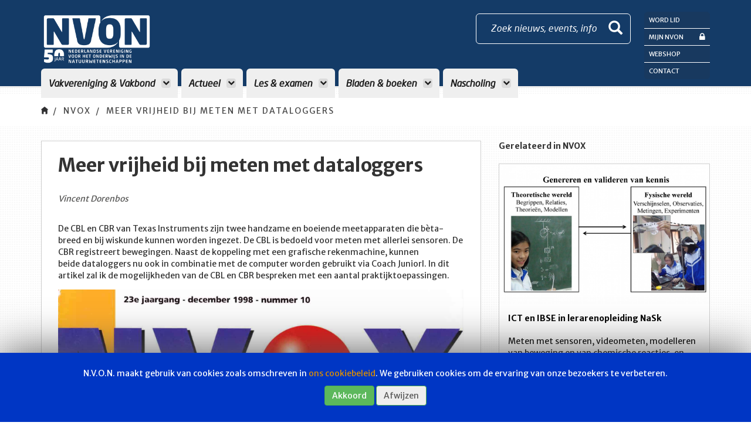

--- FILE ---
content_type: text/html; charset=UTF-8
request_url: https://www.nvon.nl/nvox/meer-vrijheid-bij-meten-met-dataloggers
body_size: 5878
content:
<!DOCTYPE html>
<html lang="en">

<head>
    <meta charset="utf-8">
    <meta http-equiv="X-UA-Compatible" content="IE=edge">
    <meta name="viewport" content="width=device-width, initial-scale=1">

    
    <!-- The above 3 meta tags *must* come first in the head; any other head content must come *after* these tags -->
    	<title>NVON | Meer vrijheid bij meten met dataloggers</title>
	<meta name="description" content="Dit NVOX-artikel geeft een beeld van het gebruik van dataloggers met behulp van een rekenmachine en met het programma Coach junior." />

    <!-- Bootstrap -->

    <link rel="stylesheet" href="/bundles/app/css/bootstrap.min.css">

    <link rel="stylesheet" type="text/css" href="/bundles/app/css/reset.css" media="screen" />
    <link rel="stylesheet" type="text/css" href="/bundles/app/css/animate.css" media="screen" />
    <link rel="stylesheet" type="text/css" href="/bundles/app/css/colors.css" media="screen" />
    <link rel="stylesheet" type="text/css" href="/bundles/app/css/menu.css" media="screen" />
		    <link rel="stylesheet" type="text/css" href="/bundles/app/css/style.css?v=1.1.17" media="screen" />
    <link rel="stylesheet" type="text/css" href="/bundles/app/css/bootstrap-nav-wizard.css" media="screen" />

    <!-- HTML5 shim and Respond.js for IE8 support of HTML5 elements and media queries -->
    <!-- WARNING: Respond.js doesn't work if you view the page via file:// -->
    <!--[if lt IE 9]>
    <script src="https://oss.maxcdn.com/html5shiv/3.7.2/html5shiv.min.js"></script>
    <script src="https://oss.maxcdn.com/respond/1.4.2/respond.min.js"></script>
    <![endif]-->
    <script src="//cdnjs.cloudflare.com/ajax/libs/mathjax/2.6.1/MathJax.js?config=TeX-AMS_HTML"></script>

    <!-- jQuery (necessary for Bootstrap's JavaScript plugins) -->
    <script src="https://ajax.googleapis.com/ajax/libs/jquery/1.11.2/jquery.min.js"></script>
    <!-- Include all compiled plugins (below), or include individual files as needed -->
    <script src="/bundles/app/js/bootstrap.min.js"></script>
    <script src="/bundles/app/js/wow.min.js"></script>
    <script src="/bundles/app/bower_components/bootstrap3-typeahead/bootstrap3-typeahead.min.js"></script>
    <script src="/bundles/app/js/scrollto/jquery.scrollTo-1.4.2-min.js"></script>
		    <script src="/bundles/app/js/main.js"></script>


    <!-- Fonts (fonts.com) -->
    <script type="text/javascript" src="//fast.fonts.net/jsapi/f395c914-79a1-4752-834f-25cbe11400a9.js"></script>
    <!-- Fonts (google fonts) -->
    <link href="https://fonts.googleapis.com/css?family=Merriweather+Sans:300,400,700,800" rel="stylesheet">
    <!-- Fonts (fontawesome) -->
    <link href="/bundles/app/bower_components/components-font-awesome/css/font-awesome.min.css" rel="stylesheet">


    <link rel="apple-touch-icon" sizes="180x180" href="/bundles/app/favicons/apple-touch-icon.png">
    <link rel="icon" type="image/png" href="/bundles/app/favicons/favicon-32x32.png" sizes="32x32">
    <link rel="icon" type="image/png" href="/bundles/app/favicons/favicon-16x16.png" sizes="16x16">
    <link rel="manifest" href="/bundles/app/favicons/manifest.json">
    <link rel="mask-icon" href="/bundles/app/favicons/safari-pinned-tab.svg" color="#5bbad5">
    <meta name="theme-color" content="#ffffff">
    <script src="/bundles/app/bower_components/js-cookie/src/js.cookie.js"></script>
    <script src="/bundles/app/js/category-filter.js"></script>

</head>

<body>

<!-- Navbar -->
<!-- Fixed navbar -->
<nav id="header" class="navbar navbar-fixed-top js-color-change">
<div id="header-container" class="container navbar-container ">
<div class="row">
<div class="col-sm-10 col-md-10">
    <div class="navbar-header">
        <button type="button" class="navbar-toggle collapsed" data-toggle="collapse" data-target="#navbar" aria-expanded="false" aria-controls="navbar">
            <span class="sr-only">Toggle navigation</span>
            <span class="icon-bar"></span>
            <span class="icon-bar"></span>
            <span class="icon-bar"></span>
        </button>
        <a id="brand" class="navbar-brand" href="/">
            <img class="modal-logo" src="/bundles/app/images/nvon-logo-50.png" />
            <!-- after 50 years , reanble logo and payoff, and remove style of #navbar -->
            <!--<img class="modal-logo" src="/bundles/app/images/nvon-logo.png" />
            <img class="modal-payoff hidden-xs hidden-sm" src="/bundles/app/images/nvon-payoff.png" />-->
        </a>
    </div>
    <div class="modal-searchbar txt-white border-radius hidden-xs hidden-sm" data-toggle="modal" data-target="#myModal">
        <div class="modal-searchbar-txt pull-left">Zoek nieuws, events, info</div>
        <span class="glyphicon glyphicon-search"></span>
    </div>


    <div id="navbar" class="collapse navbar-collapse" style="margin-top: 2px;">
        			
        <ul class="nav navbar-nav ">

            
						            
        
        
        
        
        
                    <li class="dropdown mega-dropdown">
                <a href="#" class="dropdown-toggle border-radius-top" data-toggle="dropdown">
        Vakvereniging &amp; Vakbond
        <i class="fa fa-chevron-down hidden-sm" aria-hidden="true"></i>
    </a>


                        			
        <ul class="dropdown-menu mega-dropdown-menu menu_level_1">

                            <li class="col-sm-12">
                    <ul>
                        <li class="visible-xs">
                            <a class="go-back">
                                <i class="fa fa-chevron-left hidden-sm" aria-hidden="true"></i>
                                Terug
                            </a>
                        </li>
						            
        
        
        
        
        
                    <li>
                <a href="/vakvereniging">
        Vakvereniging
    </a>

                        	
        </li>    
            
        
        
        
        
        
                    <li>
                <a href="/vakbond">
        Vakbond
    </a>

                        	
        </li>    
            
        
        
        
        
        
                    <li>
                <a href="/leden">
        Leden
    </a>

                        	
        </li>    
            
        
        
        
        
        
                    <li>
                <a href="/secties">
        Secties
    </a>

                        	
        </li>    
            
        
        
        
        
        
                    <li>
                <a href="/bestuurscommissies">
        Bestuurscommissies
    </a>

                        	
        </li>    
            
        
        
        
        
        
                    <li>
                <a href="/jong-nvon">
        Jong NVON
    </a>

                        	
        </li>    
            
        
        
        
        
        
                    <li>
                <a href="/projecten">
        Projecten
    </a>

                        	
        </li>    
            
        
        
        
        
        
                    <li>
                <a href="/overzicht-onderwijsontwikkeling">
        Onderwijsontwikkeling
    </a>

                        	
        </li>    
            
        
        
        
        
        
                    <li>
                <a href="https://www.nvon.nl/werkgroepen">
        Werkgroepen
    </a>

                        	
        </li>    


                                 </ul>
                </li>

		</ul>
	
        </li>    
            
        
        
        
        
        
                    <li class="dropdown mega-dropdown">
                <a href="#" class="dropdown-toggle border-radius-top" data-toggle="dropdown">
        Actueel
        <i class="fa fa-chevron-down hidden-sm" aria-hidden="true"></i>
    </a>


                        			
        <ul class="dropdown-menu mega-dropdown-menu menu_level_1">

                            <li class="col-sm-12">
                    <ul>
                        <li class="visible-xs">
                            <a class="go-back">
                                <i class="fa fa-chevron-left hidden-sm" aria-hidden="true"></i>
                                Terug
                            </a>
                        </li>
						            
        
        
        
        
        
                    <li>
                <a href="/nieuws">
        Nieuws
    </a>

                        	
        </li>    
            
        
        
        
        
        
                    <li>
                <a href="/agenda">
        Agenda
    </a>

                        	
        </li>    
            
        
        
        
        
        
                    <li>
                <a href="/nieuwsbrieven">
        Nieuwsbrieven
    </a>

                        	
        </li>    
            
        
        
        
        
        
                    <li>
                <a href="/forum">
        Forum
    </a>

                        	
        </li>    
            
        
        
        
        
        
                    <li>
                <a href="/curriculum-nu">
        Curriculum.nu
    </a>

                        	
        </li>    
            
        
        
        
        
        
                    <li>
                <a href="/vacatures">
        Vacatures
    </a>

                        	
        </li>    


                                 </ul>
                </li>

		</ul>
	
        </li>    
            
        
        
        
        
        
                    <li class="dropdown mega-dropdown">
                <a href="#" class="dropdown-toggle border-radius-top" data-toggle="dropdown">
        Les &amp; examen
        <i class="fa fa-chevron-down hidden-sm" aria-hidden="true"></i>
    </a>


                        			
        <ul class="dropdown-menu mega-dropdown-menu menu_level_1">

                            <li class="col-sm-12">
                    <ul>
                        <li class="visible-xs">
                            <a class="go-back">
                                <i class="fa fa-chevron-left hidden-sm" aria-hidden="true"></i>
                                Terug
                            </a>
                        </li>
						            
        
        
        
        
        
                    <li>
                <a href="/examen">
        Examens
    </a>

                        	
        </li>    
            
        
        
        
        
        
                    <li>
                <a href="/publicatie">
        Publicaties
    </a>

                        	
        </li>    
            
        
        
        
        
        
                    <li>
                <a href="/leswerk">
        Leswerk
    </a>

                        	
        </li>    
            
        
        
        
        
        
                    <li>
                <a href="/forum">
        Forum
    </a>

                        	
        </li>    
            
        
        
        
        
        
                    <li>
                <a href="/examen-overzichtspaginas">
        Examen overzichtspagina&#039;s
    </a>

                        	
        </li>    
            
        
        
        
        
        
                    <li>
                <a href="/examenbesprekingen">
        Examenbesprekingen
    </a>

                        	
        </li>    
            
        
        
        
        
        
                    <li>
                <a href="/materiaal">
        materiaal
    </a>

                        	
        </li>    


                                 </ul>
                </li>

		</ul>
	
        </li>    
            
        
        
        
        
        
                    <li class="dropdown mega-dropdown">
                <a href="#" class="dropdown-toggle border-radius-top" data-toggle="dropdown">
        Bladen &amp; boeken
        <i class="fa fa-chevron-down hidden-sm" aria-hidden="true"></i>
    </a>


                        			
        <ul class="dropdown-menu mega-dropdown-menu menu_level_1">

                            <li class="col-sm-12">
                    <ul>
                        <li class="visible-xs">
                            <a class="go-back">
                                <i class="fa fa-chevron-left hidden-sm" aria-hidden="true"></i>
                                Terug
                            </a>
                        </li>
						            
        
        
        
        
        
                    <li>
                <a href="/nvox">
        Nvox
    </a>

                        	
        </li>    
            
        
        
        
        
        
                    <li>
                <a href="/terugkoppeling">
        Terugkoppeling
    </a>

                        	
        </li>    
            
        
        
        
        
        
                    <li>
                <a href="/redacties">
        Redacties
    </a>

                        	
        </li>    
            
        
        
        
        
        
                    <li>
                <a href="/auteurs">
        Auteurs
    </a>

                        	
        </li>    
            
        
        
        
        
        
                    <li>
                <a href="/abonnement">
        Abonnement
    </a>

                        	
        </li>    
            
        
        
        
        
        
                    <li>
                <a href="/adverteren-bij-de-nvon">
        Adverteren
    </a>

                        	
        </li>    
            
        
        
        
        
        
                    <li>
                <a href="/boeken">
        Boeken
    </a>

                        	
        </li>    


                                 </ul>
                </li>

		</ul>
	
        </li>    
            
        
        
        
        
        
                    <li class="dropdown mega-dropdown">
                <a href="/nascholing" class="dropdown-toggle border-radius-top" data-toggle="dropdown">
        Nascholing
        <i class="fa fa-chevron-down hidden-sm" aria-hidden="true"></i>
    </a>


                        			
        <ul class="dropdown-menu mega-dropdown-menu menu_level_1">

                            <li class="col-sm-12">
                    <ul>
                        <li class="visible-xs">
                            <a class="go-back">
                                <i class="fa fa-chevron-left hidden-sm" aria-hidden="true"></i>
                                Terug
                            </a>
                        </li>
						            
        
        
        
        
        
                    <li>
                <a href="/nascholing">
        Overzicht
    </a>

                        	
        </li>    
            
        
        
        
        
        
                    <li>
                <a href="/algemene-voorwaarden">
        Voorwaarden
    </a>

                        	
        </li>    
            
        
        
        
        
        
                    <li>
                <a href="/klachtenregeling">
        Klachtenregeling
    </a>

                        	
        </li>    
            
        
        
        
        
        
                    <li>
                <a href="/crkbo-geregistreerde-instelling">
        CRKBO Geregistreerde Instelling
    </a>

                        	
        </li>    
            
        
        
        
        
        
                    <li>
                <a href="https://www.nvon.nl/nvon-op-locatie">
        NVON op locatie
    </a>

                        	
        </li>    


                                 </ul>
                </li>

		</ul>
	
        </li>    


             

		</ul>
	
    </div>

</div>
<div class="col-sm-2 col-md-2">
    <div class="extra-menu hidden-xs hidden-sm">
        <nav>
            <ul>
                                    <li>
                        <a href="/mijn-nvon/registreren">
                            Word lid
                        </a>
                    </li>
                                <li>
                    <a href="/mijn-nvon">
                        Mijn NVON <i class="fa fa-lock pull-right" aria-hidden="true"></i>
                    </a>
                </li>
                <li>
                    <a href="https://www.nvonwebshop.nl/" target="_blank">
                        Webshop
                    </a>
                </li>
													<li>
						<a href="/contact">
							Contact
						</a>
					</li>
				                            </ul>
        </nav>
    </div>
    <div class="extra-menu-icon-variant">
        <a class="search-btn-icon btn-icon" data-toggle="modal" data-target="#myModal">
            <span class="glyphicon glyphicon-search"></span>
        </a>
        <a href="/mijn-nvon" class="btn-icon">
            <i class="fa fa-lock" aria-hidden="true"></i>
        </a>

        <a href="#" class="js-extra-menu-toggle btn-icon">
            <i class="fa fa-address-card-o" aria-hidden="true"></i>
            <i class="fa fa-sort-desc" aria-hidden="true"></i>
        </a>
        <!-- Dropdown hamburger menu -->
        <div class="extra-menu extra-menu-toggle js-extra-menu">
            <nav>
                <ul>
											<li>
							<a href="/mijn-nvon/registreren">
								Word lid
							</a>
						</li>
					                    <li>
                        <a href="/mijn-nvon">
                            Mijn NVON <i class="fa fa-lock pull-right" aria-hidden="true"></i>
                        </a>
                    </li>
                    <li>
                        <a href="https://www.nvonwebshop.nl/">
                            Webshop
                        </a>
                    </li>
											<li>
							<a href="/contact">
								Contact
							</a>
						</li>
										                </ul>
            </nav>
        </div>
    </div>
</div>
</div>
</div><!-- /.container -->
</nav><!-- /.navbar -->
<div class="modal fade" id="myModal" tabindex="-1" role="dialog" aria-labelledby="myModalLabel">
    <div class="container">
        <div class="row">
            <div class="col-sm-12">
                <div class="row">
                    <div class="col-sm-12">
                        <div class="modal-heading">
                            <a href="#">
                                <img class="modal-logo" src="/bundles/app/images/nvon-logo.png" />
                                <img class="modal-payoff hidden-xs hidden-sm" src="/bundles/app/images/nvon-payoff.png" />
                            </a>
                            <button type="button" class="close" data-dismiss="modal" aria-label="Close">
                                <img src="/bundles/app/images/close-btn.png" width="55" />
                            </button>
                        </div>
                    </div>
                </div>
                <div class="modal-dialog" role="document">
                    <div class="modal-content">
                        <div class="modal-header">
                            <h4 class="modal-title" id="myModalLabel">
                                Doorzoek artikelen op de website
                            </h4>
                        </div>
                        <div class="modal-body">
                            <form class="row" method="get" action="/zoeken">
                                <div class="col-xs-12">
                                    <div id="imaginary_container">
                                        <div class="input-group stylish-input-group">
                                            <input type="text" class="form-control border-radius" name="q" placeholder="Zoeken" >
                                            <span class="input-group-addon">
                                                <button type="submit">
                                                    <span class="glyphicon glyphicon-search"></span>
                                                </button>
                                            </span>
                                        </div>
                                    </div>
                                </div>
                            </form>
                        </div>
                    </div>
                </div>
            </div>
        </div>
    </div>
</div>	<!-- Breadcrumb -->
<div class="breadcrumb-container bg-white">
    <div class="container">
        <div class="row">
            <div class="col-sm-12">
                <ol class="breadcrumb">
                    <li><a href="/"><img src="/bundles/app/images/breadcrumb-home.png" width="12" /></a></li>
																		<li class="active"><a href="/nvox">NVOX</a></li>
													<li class="active"><a href="meer-vrijheid-bij-meten-met-dataloggers">Meer vrijheid bij meten met dataloggers</a></li>
											                </ol>
            </div>
			        </div>
    </div>
</div>
<!-- End Breadcrumb -->	<div class="container">
		<div class="row">

			<div class="col-sm-7 col-md-8">
				<div class="nieuwsbericht bg-white border-gray">
					<h1>
						Meer vrijheid bij meten met dataloggers
					</h1>
					<div class="date-auteur txt-dark-gray">
													Vincent Dorenbos																							</div>
					<p class="intro ck-content">
						<p>De CBL&nbsp;en CBR&nbsp;van Texas lnstruments&nbsp;zijn twee handzame en boeiende&nbsp;meetapparaten die b&egrave;ta-breed en&nbsp;bij wiskunde kunnen worden ingezet.
De CBL is bedoeld voor meten met alIerlei sensoren. De CBR registreert&nbsp;bewegingen.&nbsp;Naast de koppeling met een&nbsp;grafische rekenmachine, kunnen beide&nbsp;dataloggers nu ook in combinatie met&nbsp;de computer worden gebruikt via&nbsp;Coach Juniorl. ln dit artikel zal ik de&nbsp;mogelijkheden van de CBL en CBR bespreken&nbsp;met een aantal praktijktoepassingen.</p>
					</p>
											            <img class="content-img img-responsive" src="https://newsroom.nvon.nl/uploads/NVOX%201998/nvox_1998_10vk.jpg" />
    <div class="clearfix"></div>					

															<div class="clearfix"></div>
					<a href="/nvox" class="head-item bg-light-blue txt-dark-gray">
						NVOX
					</a>
					<div class="date-auteur txt-dark-gray">
																																																																																	<br />
						NVOX 1998 &bull; nummer 10 &bull; bladzijde 585-587
					</div>
					<div class="clearfix"></div>

											<div class="verder-lezen">
    <h4>
        Artikel lezen?
    </h4>
    <p>
        Dit artikel is alleen toegankelijk voor leden van NVON. Wil je verder lezen?<br>
        Log dan eerst in
    </p>
    <div class="pull-left">
        <a class="bg-dark-blue txt-white btn btn-default" href="/mijn-nvon/inloggen?target=https%3A//www.nvon.nl/nvox/meer-vrijheid-bij-meten-met-dataloggers" role="button">
            Inloggen
            <i class="txt-white fa fa-arrow-right" aria-hidden="true"></i>
        </a>
    </div>
    <div class="pull-left txt-aanmelden">
        Nog geen lid? <a href="/mijn-nvon/registreren">Meld u aan!</a>
    </div>
    <div class="clearfix"></div>
</div>
									</div>
			</div>

			<div class="gerelateerde-berichten">
				<div class="col-sm-5 col-md-4">
					<h4>
						Gerelateerd in NVOX
					</h4>
																														                        <a href="/nvox/ict-en-ibse-in-lerarenopleiding-nask" class="news-item-block-container bg-white">
        <div class="news-item-block-bg" style="background-image: url('https://newsroom.nvon.nl/files/default/18-19_ICTinIBSE-fig-1-AT.jpg');"></div>
        <div class="news-item-block">
            <h4 class="txt-black">
                ICT en IBSE in lerarenopleiding NaSk
            </h4>
            <div class="date txt-dark-gray" style="display: none">
                3
                februari
            </div>
            <div class="content txt-black">
                Meten met sensoren, videometen, modelleren van beweging en van chemische reacties, en iteratief experimenteren en modelleren… ...
            </div>
                            <div class="vergrendeld bg-light-blue txt-dark-gray">
                    <i class="fa fa-lock" aria-hidden="true"></i>
                </div>
                        <div class="head-item bg-light-blue txt-dark-gray">
                NVOX
            </div>
            <div class="clearfix"></div>
        </div>
    </a>
																																										                        <a href="/nvox/de-computer-helpt" class="news-item-block-container bg-white">
        <div class="news-item-block-bg" style="background-image: url('https://newsroom.nvon.nl/uploads/NVOX%202010/2010-nummer-4.jpg');"></div>
        <div class="news-item-block">
            <h4 class="txt-black">
                De computer helpt
            </h4>
            <div class="date txt-dark-gray" style="display: none">
                8
                januari
            </div>
            <div class="content txt-black">
                Enkele maanden geleden promoveerde Henk Pol op onderzoek naar het gebruik van de computer bij het aanleren van probleemoplossing...
            </div>
                            <div class="vergrendeld bg-light-blue txt-dark-gray">
                    <i class="fa fa-lock" aria-hidden="true"></i>
                </div>
                        <div class="head-item bg-light-blue txt-dark-gray">
                NVOX
            </div>
            <div class="clearfix"></div>
        </div>
    </a>
																															                        <a href="/nvox/ict-in-het-onderwijs-waarom" class="news-item-block-container bg-white">
        <div class="news-item-block-bg" style="background-image: url('https://newsroom.nvon.nl/uploads/NVOX%202015/nvox_2015_10vk.jpg');"></div>
        <div class="news-item-block">
            <h4 class="txt-black">
                ICT in het onderwijs... waarom?
            </h4>
            <div class="date txt-dark-gray" style="display: none">
                25
                november
            </div>
            <div class="content txt-black">
                ICT wordt steeds meer geïntegreerd in het onderwijs.
            </div>
                            <div class="vergrendeld bg-light-blue txt-dark-gray">
                    <i class="fa fa-lock" aria-hidden="true"></i>
                </div>
                        <div class="head-item bg-light-blue txt-dark-gray">
                NVOX
            </div>
            <div class="clearfix"></div>
        </div>
    </a>
																																																																													
					<a href="/nvox" class="back-to-overview bg-light-gray txt-black">
						<i class="fa fa-list" aria-hidden="true"></i>
						Terug naar overzicht
					</a>
				</div>
			</div>
		</div>
	</div>
	<script>$.ajax('https://newsroom.nvon.nl/app.php/article/hit/0a2a5156-c604-4354-8493-5b3b828ab2cc?apikey=b5aed45415e8885bb8a26b9709fd0c2d6fa9558074adf9fb35602c7d7e4390ef'); // Hit</script>	<div id="bannering-block">
    <div class="container">
        <div class="row">
            <div class="col-sm-12">
                <div class="bannering-block-container bg-blue">
                    <div class="row">
                        <div class="col-sm-6">
                            <a href="https://www.nvon.nl/doorlopende-ledenkorting-op-new-scientist" class="banner-block txt-white bg-blue border-radius-right">
                                <div class="banner-block-inner pull-left">
                                    <h4>
                                        New Scientist
                                    </h4>
                                    <p>
                                        Doorlopende ledenkorting
                                    </p>
									<span>
                                        
									</span>
                                </div>
                                                                                                                                    <div class="banner-block-img" style="background-image: url('/images/default/ns-81.jpg');">
                                    <div>
                                        <i class="txt-blue bg-white fa fa-arrow-right" aria-hidden="true"></i>
                                    </div>
                                </div>
                            </a>
                        </div>
                        <div class="col-sm-6">
                            <a href="https://www.nvon.nl/ledenpas" class="banner-block txt-white bg-blue border-radius-right">
                                <div class="banner-block-inner pull-left">
                                    <h4>
                                        Bezoek eens een museum!
                                    </h4>
                                    <p>
                                        Korting met de NVON-ledenpas!
                                    </p>
									<span>
                                        
									</span>
                                </div>
                                                                                                                                    <div class="banner-block-img border-radius-right" style="background-image: url('/images/default/ledenpas.png');">
                                    <div>
                                        <i class="txt-blue bg-white fa fa-arrow-right" aria-hidden="true"></i>
                                    </div>
                                </div>
                            </a>
                        </div>
                    </div>
                </div>
            </div>
        </div>
    </div>
</div>

<footer class="bg-light-gray">
    <div class="container">
        <div class="row">
            <div class="col-sm-12">
                <a href="/">
                    <img class="footer-logo img-responsive" src="/bundles/app/images/nvon-logo.png" />
                </a>
                <div class="social-media-container">
											<a href="https://nl-nl.facebook.com/nvon.nl/" target="_blank" class="social-media-icon txt-white facebook">
							<i class="fa fa-facebook" aria-hidden="true"></i>
						</a>
																					<a href="https://www.linkedin.com/company/nvon/" target="_blank" class="social-media-icon txt-white linkedin">
							<i class="fa fa-linkedin" aria-hidden="true"></i>
						</a>
					                                            <a href="https://www.instagram.com/nvon_ig/" target="_blank" class="social-media-icon txt-white instagram">
                            <i class="fa fa-instagram" aria-hidden="true"></i>
                        </a>
                                    </div>
                <nav class="footer-nav">
										<ul class=" ">
						    
                <li class="first">        <a href="/vakvereniging">Vakvereniging</a>        	
    </li>

    
                <li>        <a href="/nieuws">Actueel</a>        	
    </li>

    
                <li>        <a href="/examen">Les &amp; examen</a>        	
    </li>

    
                <li>        <a href="/abonnement">Bladen</a>        	
    </li>

    
                <li>        <a href="/contact">Contact</a>        	
    </li>

    
                <li>        <a href="http://www.nvonwebshop.nl">Webshop</a>        	
    </li>

    
                <li class="last">        <a href="/privacyverklaring">Privacyverklaring</a>        	
    </li>


		</ul>
	
                </nav>
            </div>
        </div>
    </div>
</footer>

    <div id="cookie-message-container" class="cookie-message-container js-cookie-message-container">
        <div class="message">
            <p>N.V.O.N. maakt gebruik van cookies zoals omschreven in <a href="/cookiebeleid" target="_blank">ons cookiebeleid</a>. We gebruiken cookies om de ervaring van onze bezoekers te verbeteren.</p>
        </div>
        <a id="cookie-accept-btn" href="#" class="btn btn-success">
            Akkoord
        </a>
        <a id="cookie-decline-btn" href="#" class="btn txt-dark-gray btn-success bg-light-gray">
            Afwijzen
        </a>
    </div>
    <script>
        $(function() {
           $('#cookie-accept-btn').click(function() {
               Cookies.set('cookies_accepted', true);
               $('#cookie-message-container').remove();
           });
            $('#cookie-decline-btn').click(function() {
                Cookies.set('cookies_declined', true);
                $('#cookie-message-container').remove();
            });
        });
    </script>


</body>

</html>
